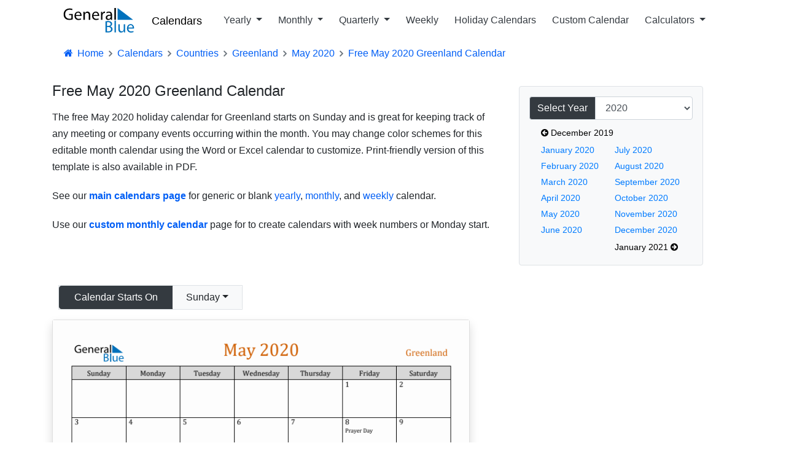

--- FILE ---
content_type: text/html; charset=utf-8
request_url: https://www.generalblue.com/calendar/greenland/may-2020/free-calendar-with-holidays
body_size: 11323
content:
<!DOCTYPE html>
<html lang="en">
<head>
    <meta charset="UTF-8">
    
    

        <script type="text/javascript">
            (function (c,l,a,r,i,t,y) {
                c[a] = c[a] || function () { (c[a].q = c[a].q || []).push(arguments) };
                t = l.createElement(r); t.async = 1; t.src = "https://www.clarity.ms/tag/" + i;
                y = l.getElementsByTagName(r)[0]; y.parentNode.insertBefore(t, y);
            })(window, document, "clarity", "script", "mda98jj8ml");
        </script>


        <script async src="https://www.googletagmanager.com/gtag/js?id=G-LJMPF60XFQ"></script>

        <script>
                window.dataLayer = window.dataLayer || [];
            function gtag() { dataLayer.push(arguments); }
            gtag('js', new Date());
            gtag('config', 'G-LJMPF60XFQ');
        </script>


    
    <meta charset="utf-8" />
    <meta name="viewport" content="width=device-width, initial-scale=1.0" />

    
    
        <link rel="preload" href="/js/vendor-pri.min.js?v=eRABhmIG-PvaOsFMm20ZdyHUP-jKOkyggfLvbD1CYtg" as="script">
        <script async src="https://pagead2.googlesyndication.com/pagead/js/adsbygoogle.js" crossorigin="anonymous"></script>

    

    <title>Free May 2020 Greenland Calendar</title>
        <meta name="description" content="Free downloadable, customizable, and printable Greenland monthly calendar with holidays for May 2020. This month calendar has a Sunday start.">

    <link rel="canonical" href="https://www.generalblue.com/calendar/greenland/may-2020/free-calendar-with-holidays" />

        <meta property="og:url" content="https://www.generalblue.com/calendar/greenland/may-2020/free-calendar-with-holidays" />
        <meta property="og:type" content="website" />
        <meta property="og:title" content="Free May 2020 Greenland Calendar" />
        <meta property="og:description" content="Free downloadable, customizable, and printable Greenland monthly calendar with holidays for May 2020. This month calendar has a Sunday start." />
        <meta property="og:image" content="https://www.generalblue.com/calendar/images/2020-05-may-calendar-orange-sunday-start-en-gl-1188x918.png?ogimage=true" />

    
    
        <link rel="stylesheet" href="/css/styles.min.css?v=TYS_3ApP51ixzYSFSsJWzB0nVKYFDmhWwhiFDgCNJAs" />
    

    <link href="https://cdnjs.cloudflare.com/ajax/libs/bootstrap-icons/1.5.0/font/bootstrap-icons.min.css" rel="stylesheet">

    <link rel="apple-touch-icon" sizes="180x180" href="/apple-touch-icon-180x180.png?v=cF9be5q8Pjj_-iTYtfnX1efqN0VIC6dzBbyL97LpHo4">
<link rel="manifest" href="/site.webmanifest?v=ukJ8DvoyfQVGJLVehrLbGnnu3Z6xtOOkDm7E_H8zKD4">
<link rel="mask-icon" href="/safari-pinned-tab.svg?v=9Rc-GU7N2bHdZvbAzk5S1_CD2_mUUeoDOQK76G68U9I" color="#5b95d5">
<link rel="icon" type="image/svg+xml" href="/favicon.svg?v=Ju__wTQfa7a_YIc9YBD8uLC8iAvY3dFeMncK4KBLjqM" sizes="any">
<link rel="icon" type="image/png" sizes="48x48" href="/favicon-48x48.png?v=wf2m55iX919JKM7CYqXCR0IsKhAIoiB64_PpFbALHlw">
<link rel="icon" type="image/png" sizes="32x32" href="/favicon-32x32.png?v=6pmBoJm5LZ83yV0fjXWojtICNXEmIvU4OwWTJ0RRopY">
<link rel="icon" type="image/png" sizes="16x16" href="/favicon-16x16.png?v=Pgq8a40N5IWdXZRhQh2osZS79e_HmTcqDeUGAgAS-jI">
<link rel="icon" type="image/png" sizes="48x48" href="/favicon.ico?v=OHgyJvYxrQQbVLlvaNB1AY_J-GVI69V7nJb2VMCvQV4">
<meta name="apple-mobile-web-app-title" content="General Blue">
<meta name="application-name" content="General Blue">
<meta name="msapplication-TileColor" content="#f2f2f2">
<meta name="theme-color" content="#ffffff"> 

    
    

</head>
<body>
    <header>
        <div class="container">
            <nav class="navbar navbar-expand-lg navbar-toggleable-lg navbar-light bg-white">
    <a class="navbar-brand text-nowrap" style="vertical-align:middle;" title="General Blue Corporation" href="/">
        <img src="/images/generalblue.svg" alt="General Blue" height="40" width="120" />
    </a>
    <a class="ml-auto" href="/calendar" style="font-size:1.15rem;font-weight:500;padding-left:10px;padding-right:6px;color:black;">Calendars</a>

    <button style="font-size:18px;" class="navbar-toggler" type="button" data-toggle="collapse" data-target=".navbar-collapse" aria-controls="navbarSupportedContent"
            aria-expanded="false" aria-label="Toggle navigation">
        <span class="navbar-toggler-icon"></span>
    </button>
    <div class="navbar-collapse collapse pl-3">
        <ul class="navbar-nav mr-auto">
            <li class="nav-item dropdown">
                <a class="nav-link text-dark dropdown-toggle" id="navbarYearly" role="button" data-toggle="dropdown" aria-haspopup="true" aria-expanded="false">
                    Yearly
                </a>
                <div class="dropdown-menu" aria-labelledby="navbarYearly">
                    <a class="dropdown-item" href="/calendar/2026" title="2026 yearly calendars">2026 Yearly Calendars</a>
                    <a class="dropdown-item" href="/calendar/2027" title="2027 yearly calendars">2027 Yearly Calendars</a>
                    <a class="dropdown-item" href="/calendar/2028" title="2028 yearly calendars">2028 Yearly Calendars</a>
                    <a class="dropdown-item" href="/calendar/2029" title="2029 yearly calendars">2029 Yearly Calendars</a>
                    <hr />
                    <a class="dropdown-item" href="/calendar/2026-monday-start" title="2026 yearly calendar templates with Monday start"> 2026 Calendars with Monday Start</a>
                    <a class="dropdown-item" href="/calendar/2027-monday-start" title="2027 yearly calendar templates with Monday start">2027 Calendars with Monday Start</a>
                    <a class="dropdown-item" href="/calendar/2028-monday-start" title="2028 yearly calendar templates with Monday start">2028 Calendars with Monday Start</a>
                </div>
            </li>
            <li class="nav-item dropdown">
                <a class="nav-link text-dark dropdown-toggle" id="navbarMonthly" role="button" data-toggle="dropdown" aria-haspopup="true" aria-expanded="false">
                    Monthly
                </a>
                <div class="dropdown-menu" aria-labelledby="navbarMonthly">

                    <a class="dropdown-item" href="/calendar/january-2026" title="January 2026 Monthly Calendar in Excel, Word or PDF">January 2026 Calendars</a>
                    <a class="dropdown-item" href="/calendar/february-2026" title="February 2026 Monthly Calendar in Excel, Word or PDF">February 2026 Calendars</a>
                    <a class="dropdown-item" href="/calendar/march-2026" title="March 2026 Monthly Calendar in Excel, Word or PDF">March 2026 Calendars</a>
                    <hr />
                    <a class="dropdown-item" href="/calendar/january-2026-monday-start" title="January 2026 Monthly Calendar in Excel, Word or PDF, starting on Monday">Monday Start January 2026 Calendars</a>
                    <a class="dropdown-item" href="/calendar/february-2026-monday-start" title="February 2026 Monday Start Monthly Calendar in Excel, Word or PDF">Monday Start February 2026 Calendars</a>
                    <a class="dropdown-item" href="/calendar/march-2026-monday-start" title="March 2026 Monday Start Monthly Calendar in Excel, Word or PDF">Monday Start March 2026 Calendars</a>
                </div>
            </li>
            <li class="nav-item dropdown">
                <a class="nav-link text-dark dropdown-toggle" id="navbarQuarterly" role="button" data-toggle="dropdown" aria-haspopup="true" aria-expanded="false">
                    Quarterly
                </a>
                <div class="dropdown-menu" aria-labelledby="navbarQuarterly">

                        <a class="dropdown-item" href="/calendar/2026-q1-quarterly-calendar" title="2026 Quarter 1 Calendar in PDF, Word, and Excel">Q1 2026 Quarterly Calendars </a>
                        <a class="dropdown-item" href="/calendar/2026-q2-quarterly-calendar" title="2026 Quarter 2 Calendar in PDF, Word, and Excel">Q2 2026 Quarterly Calendars </a>
                        <a class="dropdown-item" href="/calendar/2026-q3-quarterly-calendar" title="2026 Quarter 3 Calendar in PDF, Word, and Excel">Q3 2026 Quarterly Calendars </a>
                        <a class="dropdown-item" href="/calendar/2026-q4-quarterly-calendar" title="2026 Quarter 4 Calendar in PDF, Word, and Excel">Q4 2026 Quarterly Calendars </a>
                    <hr />

                        <a class="dropdown-item" href="/calendar/2026-q1-quarterly-calendar-monday-start" title="Quarter 1 2026 Calendars with Monday start in PDF, Word, and Excel">Monday Start Q1 2026 Calendars </a>
                        <a class="dropdown-item" href="/calendar/2026-q2-quarterly-calendar-monday-start" title="Quarter 2 2026 Calendars with Monday start in PDF, Word, and Excel">Monday Start Q2 2026 Calendars </a>
                        <a class="dropdown-item" href="/calendar/2026-q3-quarterly-calendar-monday-start" title="Quarter 3 2026 Calendars with Monday start in PDF, Word, and Excel">Monday Start Q3 2026 Calendars </a>
                        <a class="dropdown-item" href="/calendar/2026-q4-quarterly-calendar-monday-start" title="Quarter 4 2026 Calendars with Monday start in PDF, Word, and Excel">Monday Start Q4 2026 Calendars </a>
                </div>
            </li>
            <li class="nav-item">
                <a class="nav-link text-dark" href="/free-printable-weekly-calendar-2026">Weekly</a>
            </li>
            <li class="nav-item">
                <a class="nav-link text-dark" href="/calendar/find-by-country">Holiday Calendars</a>
            </li>
            <li class="nav-item">
                <a class="nav-link text-dark" alt="Customize a calendar" href="/2026-calendar">Custom Calendar</a>
            </li>
            <li class="nav-item dropdown">
                <a class="nav-link text-dark dropdown-toggle" id="navbarCalculators" role="button" data-toggle="dropdown" aria-haspopup="true" aria-expanded="false">
                    Calculators
                </a>
                <div class="dropdown-menu" aria-labelledby="navbarCalculators">
                    <a class="dropdown-item" title="Plan meetings across multiple time zones with smart suggestions" href="/international-meeting-planner">International Meeting Planner</a>
                    <hr />
                    <a class="dropdown-item" title="Calculate your exact age in years, months, and days" href="/age-calculator">Age Calculator</a>
                    <a class="dropdown-item" title="Calculate age gap between two people" href="/age-difference-calculator">Age Difference Calculator</a>
                    <a class="dropdown-item" title="Calculate time since important dates and milestones" href="/anniversary-calculator">Anniversary Calculator</a>
                    <hr />
                    <a class="dropdown-item" title="Add or subtract days to any date" href="/add-or-subtract-days-calculator">Add/Subtract Days</a>
                    <a class="dropdown-item" title="Determine the number of days between two dates" href="/time-between-two-dates-calculator">Time Between Two Dates</a>
                    <a class="dropdown-item" title="Get the number of days until your next event or upcoming holiday" href="/how-many-days-until-calculator">Days Until Calculator</a>
                    <a class="dropdown-item" title="Find day of week for any date" href="/day-of-week-calculator">Day of Week Calculator</a>
                    <a class="dropdown-item" title="Find the ISO or US week number for any date" href="/week-number-calculator">Week Number Calculator</a>
                </div>
            </li>
        </ul>
    </div>
</nav>


        </div>
    </header>

    <div class="container">

        <main role="main">
            





<nav aria-label="breadcrumb">
    <ol vocab="https://schema.org" typeof="BreadcrumbList" class="breadcrumb breadcrumb-arrow" style="background-color:white; line-height:18px">
        <li class="breadcrumb-item"><a href="/" style="color:#005ef5"><i class="fa fa-fw fa-home"></i> Home</a></li>
                <li property="itemListElement" typeof="ListItem" class="breadcrumb-item">
                    <a property="item" typeof="WebPage"
                       href="/calendar">
                            <span style="color:#005ef5" property="name">Calendars</span>

                    </a>
                    <meta property="position" content="1">
                </li>
                <li property="itemListElement" typeof="ListItem" class="breadcrumb-item">
                    <a property="item" typeof="WebPage"
                       href="/calendar/find-by-country">
                            <span style="color:#005ef5" property="name">Countries</span>

                    </a>
                    <meta property="position" content="2">
                </li>
                <li property="itemListElement" typeof="ListItem" class="breadcrumb-item">
                    <a property="item" typeof="WebPage"
                       href="/calendar/greenland">
                            <span style="color:#005ef5" property="name">Greenland</span>

                    </a>
                    <meta property="position" content="3">
                </li>
                <li property="itemListElement" typeof="ListItem" class="breadcrumb-item">
                    <a property="item" typeof="WebPage"
                       href="/calendar/greenland/may-2020">
                            <span style="color:#005ef5" property="name">May 2020</span>

                    </a>
                    <meta property="position" content="4">
                </li>
                <li property="itemListElement" typeof="ListItem" class="breadcrumb-item" >
                            <span style="color:#005ef5" property="name">Free May 2020 Greenland Calendar</span>
                    <meta property="position" content="5">
                </li>
    </ol>
</nav>




<div class="row">
    <div class="col-md-8 calendar">
        <h1 id="free-may-2020-greenland-calendar">Free May 2020 Greenland Calendar</h1>

        <p>The free May 2020 holiday calendar for Greenland starts on Sunday and is great for
keeping track of any meeting or company events
occurring within the month. You may change color schemes for this editable month calendar using the Word or Excel calendar to customize.
Print-friendly version of this template is also available in PDF.</p>



            <p>
                See our <strong><a href="/calendar" title="Blank yearly, monthly, and weekly calendars">main calendars page</a></strong> for generic or blank
                <a href="/calendar/2020" title="Year 2020 calendar">yearly</a>,
                <a href="/calendar/may-2020" title="May 2020 monthly calendar">monthly</a>, and
                <a href="/free-printable-weekly-calendar-2020" title="2020 weekly calendar"> weekly</a> calendar.
            </p>
            <p>
                Use our <strong><a href="/may-2020-calendar" title="Create your own calendar">custom monthly calendar</a></strong> page  for to create calendars with week numbers or
                Monday start.
            </p>
    </div>

    <div class="col-md-4">
        <div class="mt-3" style="width:300px;">
            <div class="mb-2 border rounded p-3 bg-light">
                <div class="row">
                    <div class="col-12">
                        <div class="input-group" id="yearSelect">
                            <div class="input-group-prepend">
                                <label class="input-group-text bg-dark text-white" for="calendarYear">Select Year</label>
                            </div>
                            <select class="form-control" id="calendarYear">
                                        <option value="/calendar/greenland/january-2018/free-calendar-with-holidays">2018</option>
                                        <option value="/calendar/greenland/january-2019/free-calendar-with-holidays">2019</option>
                                        <option selected value="/calendar/greenland/january-2020/free-calendar-with-holidays">2020</option>
                                        <option value="/calendar/greenland/january-2021/free-calendar-with-holidays">2021</option>
                                        <option value="/calendar/greenland/january-2022/free-calendar-with-holidays">2022</option>
                                        <option value="/calendar/greenland/january-2023/free-calendar-with-holidays">2023</option>
                                        <option value="/calendar/greenland/january-2024/free-calendar-with-holidays">2024</option>
                                        <option value="/calendar/greenland/january-2025/free-calendar-with-holidays">2025</option>
                                        <option value="/calendar/greenland/january-2026/free-calendar-with-holidays">2026</option>
                                        <option value="/calendar/greenland/january-2027/free-calendar-with-holidays">2027</option>
                                        <option value="/calendar/greenland/january-2028/free-calendar-with-holidays">2028</option>
                                        <option value="/calendar/greenland/january-2029/free-calendar-with-holidays">2029</option>
                                        <option value="/calendar/greenland/january-2030/free-calendar-with-holidays">2030</option>
                            </select>
                        </div>
                    </div>
                    <div class="row pl-5 mt-2">
                        <table>
                                <tr>
                                    <td>
                                        <div>
                                            <a style="white-space:nowrap;color:#000;font-size:.9rem;"
                                               href="/calendar/greenland/december-2019/free-calendar-with-holidays"
                                               title="See 2019 monthly calendars">
                                                <i class="fa fa-arrow-circle-left"></i> December 2019
                                            </a>

                                        </div>
                                    </td>
                                    <td></td>
                                </tr>
                            <tr>
                                <td>
                                        <div style="padding-top:2px;">
                                            <a style="font-size:.9rem;white-space:nowrap;padding-right:10px;"
                                               title="January 2020 Calendars in (PDF, Excel and Word)"
                                               href="/calendar/greenland/january-2020/free-calendar-with-holidays">
                                                January 2020
                                            </a>
                                        </div>
                                        <div style="padding-top:2px;">
                                            <a style="font-size:.9rem;white-space:nowrap;padding-right:10px;"
                                               title="February 2020 Calendars in (PDF, Excel and Word)"
                                               href="/calendar/greenland/february-2020/free-calendar-with-holidays">
                                                February 2020
                                            </a>
                                        </div>
                                        <div style="padding-top:2px;">
                                            <a style="font-size:.9rem;white-space:nowrap;padding-right:10px;"
                                               title="March 2020 Calendars in (PDF, Excel and Word)"
                                               href="/calendar/greenland/march-2020/free-calendar-with-holidays">
                                                March 2020
                                            </a>
                                        </div>
                                        <div style="padding-top:2px;">
                                            <a style="font-size:.9rem;white-space:nowrap;padding-right:10px;"
                                               title="April 2020 Calendars in (PDF, Excel and Word)"
                                               href="/calendar/greenland/april-2020/free-calendar-with-holidays">
                                                April 2020
                                            </a>
                                        </div>
                                        <div style="padding-top:2px;">
                                            <a style="font-size:.9rem;white-space:nowrap;padding-right:10px;"
                                               title="May 2020 Calendars in (PDF, Excel and Word)"
                                               href="/calendar/greenland/may-2020/free-calendar-with-holidays">
                                                May 2020
                                            </a>
                                        </div>
                                        <div style="padding-top:2px;">
                                            <a style="font-size:.9rem;white-space:nowrap;padding-right:10px;"
                                               title="June 2020 Calendars in (PDF, Excel and Word)"
                                               href="/calendar/greenland/june-2020/free-calendar-with-holidays">
                                                June 2020
                                            </a>
                                        </div>
                                </td>
                                <td>
                                        <div style="padding-top:2px;">
                                            <a style="font-size:.9rem;white-space:nowrap;"
                                               title="July 2020 Calendars in (PDF, Excel and Word)"
                                               href="/calendar/greenland/july-2020/free-calendar-with-holidays">
                                                July 2020
                                            </a>
                                        </div>
                                        <div style="padding-top:2px;">
                                            <a style="font-size:.9rem;white-space:nowrap;"
                                               title="August 2020 Calendars in (PDF, Excel and Word)"
                                               href="/calendar/greenland/august-2020/free-calendar-with-holidays">
                                                August 2020
                                            </a>
                                        </div>
                                        <div style="padding-top:2px;">
                                            <a style="font-size:.9rem;white-space:nowrap;"
                                               title="September 2020 Calendars in (PDF, Excel and Word)"
                                               href="/calendar/greenland/september-2020/free-calendar-with-holidays">
                                                September 2020
                                            </a>
                                        </div>
                                        <div style="padding-top:2px;">
                                            <a style="font-size:.9rem;white-space:nowrap;"
                                               title="October 2020 Calendars in (PDF, Excel and Word)"
                                               href="/calendar/greenland/october-2020/free-calendar-with-holidays">
                                                October 2020
                                            </a>
                                        </div>
                                        <div style="padding-top:2px;">
                                            <a style="font-size:.9rem;white-space:nowrap;"
                                               title="November 2020 Calendars in (PDF, Excel and Word)"
                                               href="/calendar/greenland/november-2020/free-calendar-with-holidays">
                                                November 2020
                                            </a>
                                        </div>
                                        <div style="padding-top:2px;">
                                            <a style="font-size:.9rem;white-space:nowrap;"
                                               title="December 2020 Calendars in (PDF, Excel and Word)"
                                               href="/calendar/greenland/december-2020/free-calendar-with-holidays">
                                                December 2020
                                            </a>
                                        </div>
                                </td>
                            </tr>
                                <tr>
                                    <td></td>
                                    <td>
                                        <div style="padding-top:2px;">
                                            <a style="white-space:nowrap;color:#000;font-size:.9rem;"
                                               href="/calendar/greenland/january-2021/free-calendar-with-holidays"
                                               title="See 2021 monthly calendars">
                                                January 2021 <i class="fa fa-arrow-circle-right"></i>
                                            </a>
                                        </div>
                                    </td>

                                </tr>
                        </table>
                    </div>
                </div>
            </div>
        </div>
    </div>
</div>
<div class="row mt-4 ">
    <div class="col-md-8 mb-5">
        <div class="card border-none" style="max-width:680px;border:none;">
            <div style="margin:0px 10px;display:flex;flex-wrap:wrap;justify-content:space-between">
                <div style="display:inline-flex;">
                    <div class="btn-group border" style="width:300px;border:2px solid red;">
                        <button class="btn btn-dark">
                            Calendar Starts On
                        </button>
                        <button type="button" class="btn btn-light dropdown-toggle dropdown-toggle-split" data-toggle="dropdown" aria-haspopup="true" aria-expanded="false">
                            Sunday
                        </button>
                        <div class="dropdown-menu">

                            <a class="dropdown-item" href="/calendar/greenland/may-2020/free-calendar-with-holidays">Sunday</a>

                            <a class="dropdown-item" href="/calendar/greenland/may-2020-monday-start/free-calendar-with-holidays">Monday</a>

                        </div>
                    </div>
                </div>

            </div>
        </div>

        <div class="card shadow d-block mt-3" style="max-width:680px;">

                <picture><source sizes="(max-width: 600px) 100vw, (min-width: 601px) 50vw" srcset="https://www.generalblue.com/calendar/images/2020-05-may-calendar-orange-sunday-start-en-gl-1782x1377.webp 1782w, https://www.generalblue.com/calendar/images/2020-05-may-calendar-orange-sunday-start-en-gl-1584x1224.webp 1584w, https://www.generalblue.com/calendar/images/2020-05-may-calendar-orange-sunday-start-en-gl-1386x1071.webp 1386w, https://www.generalblue.com/calendar/images/2020-05-may-calendar-orange-sunday-start-en-gl-1188x918.webp 1188w, https://www.generalblue.com/calendar/images/2020-05-may-calendar-orange-sunday-start-en-gl-990x765.webp 990w, https://www.generalblue.com/calendar/images/2020-05-may-calendar-orange-sunday-start-en-gl-792x612.webp 792w, https://www.generalblue.com/calendar/images/2020-05-may-calendar-orange-sunday-start-en-gl-712x550.webp 712w, https://www.generalblue.com/calendar/images/2020-05-may-calendar-orange-sunday-start-en-gl-633x489.webp 633w, https://www.generalblue.com/calendar/images/2020-05-may-calendar-orange-sunday-start-en-gl-554x428.webp 554w, https://www.generalblue.com/calendar/images/2020-05-may-calendar-orange-sunday-start-en-gl-475x367.webp 475w, https://www.generalblue.com/calendar/images/2020-05-may-calendar-orange-sunday-start-en-gl-396x306.webp 396w" type="image/webp"></source><source sizes="(max-width: 600px) 100vw, (min-width: 601px) 50vw" srcset="https://www.generalblue.com/calendar/images/2020-05-may-calendar-orange-sunday-start-en-gl-1782x1377.png 1782w, https://www.generalblue.com/calendar/images/2020-05-may-calendar-orange-sunday-start-en-gl-1584x1224.png 1584w, https://www.generalblue.com/calendar/images/2020-05-may-calendar-orange-sunday-start-en-gl-1386x1071.png 1386w, https://www.generalblue.com/calendar/images/2020-05-may-calendar-orange-sunday-start-en-gl-1188x918.png 1188w, https://www.generalblue.com/calendar/images/2020-05-may-calendar-orange-sunday-start-en-gl-990x765.png 990w, https://www.generalblue.com/calendar/images/2020-05-may-calendar-orange-sunday-start-en-gl-792x612.png 792w, https://www.generalblue.com/calendar/images/2020-05-may-calendar-orange-sunday-start-en-gl-712x550.png 712w, https://www.generalblue.com/calendar/images/2020-05-may-calendar-orange-sunday-start-en-gl-633x489.png 633w, https://www.generalblue.com/calendar/images/2020-05-may-calendar-orange-sunday-start-en-gl-554x428.png 554w, https://www.generalblue.com/calendar/images/2020-05-may-calendar-orange-sunday-start-en-gl-475x367.png 475w, https://www.generalblue.com/calendar/images/2020-05-may-calendar-orange-sunday-start-en-gl-396x306.png 396w" type="image/png"></source><img alt="May 2020 Holiday Calendar with Sunday Start" class="img-fluid" height="550" src="https://www.generalblue.com/calendar/images/2020-05-may-calendar-orange-sunday-start-en-gl-712x550.png" width="712"></img></picture>

            <div style="margin-top:-20px;display:flex;flex-wrap:wrap;align-items:center;margin-left:25px;">

                <div style="display:inline-flex;">
                    <a class="btn btn-primary ga-event ml-2 mb-2"
                       title='Download the May 2020 Holiday Calendar with Sunday Start in Microsoft Word'
                       href="/calendar/downloads/2020-05-may-calendar-orange-sunday-start-en-gl.docx"> <i class="fa fa-file-word-o"></i>&nbsp; Word Download</a>
                </div>
                <div style="display:inline-flex;">
                    <a class="btn btn-success ga-event ml-2 mb-2"
                       title='Download the May 2020 Holiday Calendar with Sunday Start in Excel'
                       href="/calendar/downloads/2020-05-may-calendar-orange-sunday-start-en-gl.xlsx"> <i class="fa fa-file-excel-o"></i>&nbsp; Excel Download</a>
                </div>
                <div style="display:inline-flex;">
                    <a class="btn btn-danger ga-event ml-2 mb-2"
                       title='Download the May 2020 Holiday Calendar with Sunday Start in PDF'
                       target="_blank"
                       href="/calendar/downloads/2020-05-may-calendar-orange-sunday-start-en-gl.pdf"><i class="fa fa-file-pdf-o"></i>  &nbsp; PDF Download</a>
                </div>
                <div style="display:inline-flex;">
                    <button title='Print the May 2020 Holiday Calendar with Sunday Start now'
                            class="btn btn-secondary ga-event ml-2 mb-2" onclick="ga('send', 'event', 'calendar', 'print', '/calendar/downloads/2020-05-may-calendar-orange-sunday-start-en-gl.pdf');printJS({modalMessage:'Processing...',printable:'/calendar/downloads/2020-05-may-calendar-orange-sunday-start-en-gl.pdf', type:'pdf', showModal:true})">
                        <i class="fa fa-print"></i>&nbsp; Print
                    </button>
                </div>
            </div>

            <div class="card-footer mt-3">
                <a class="ml-2" title='Share the May 2020 Holiday Calendar with Sunday Start via Email'
                   href="mailto:?subject=General%20Blue%3A%20May%202020%20Calendar%20Template%20with%20Greenland%20Holidays&body=Hi%2C%0A%0AI%20found%20this%20free%20monthly%20calendar%20from%20General%20Blue%20and%20thought%20you%20might%20like%20it%3A%20May%202020%20Holiday%20Calendar%20with%20Sunday%20Start.%0A%0AYou%20can%20get%20it%20for%20free%20here%3A%0A%0Ahttps%3A%2F%2Fwww.generalblue.com%2Fcalendar%2Fgreenland%2Fmay-2020%2Ffree-calendar-with-holidays%0A%0AHave%20a%20great%20day%21">
                    <i class="fa fa-envelope"></i>&nbsp; Share via Email
                </a>
            </div>
        </div>
    </div>
    <div class="col-md-4 mt-5">
        <ins class="adsbygoogle lazyad" data-mobile-ad-width="300px" data-mobile-ad-height="250px" data-mobile-ad-slot="1922300963" data-mobile-ad-client="ca-pub-0247326022457899" data-desktop-ad-width="300px" data-desktop-ad-height="600px" data-desktop-ad-slot="8627310114" data-desktop-ad-client="ca-pub-0247326022457899" ></ins>
    </div>
</div>


    <div class="mt-5 mb-5">
        <h2 class="template-headline"><i>Other Calendar Styles Available...</i></h2>
        <div class="card-columns calendar-gallery-img">
                <a href="/calendar/greenland/may-2020/fillable-monthly-calendar-with-holidays" title="View Fillable Holiday Calendar for Greenland - May 2020">
                    <div class="card">
                        <div class="card-body shadow">
                                <picture><source sizes="(max-width: 600px) 100vw, (min-width: 601px) 33vw" srcset="https://www.generalblue.com/calendar/images/2020-05-may-calendar-green-sunday-start-en-gl-1782x1377.webp 1782w, https://www.generalblue.com/calendar/images/2020-05-may-calendar-green-sunday-start-en-gl-1584x1224.webp 1584w, https://www.generalblue.com/calendar/images/2020-05-may-calendar-green-sunday-start-en-gl-1386x1071.webp 1386w, https://www.generalblue.com/calendar/images/2020-05-may-calendar-green-sunday-start-en-gl-1188x918.webp 1188w, https://www.generalblue.com/calendar/images/2020-05-may-calendar-green-sunday-start-en-gl-990x765.webp 990w, https://www.generalblue.com/calendar/images/2020-05-may-calendar-green-sunday-start-en-gl-792x612.webp 792w, https://www.generalblue.com/calendar/images/2020-05-may-calendar-green-sunday-start-en-gl-712x550.webp 712w, https://www.generalblue.com/calendar/images/2020-05-may-calendar-green-sunday-start-en-gl-633x489.webp 633w, https://www.generalblue.com/calendar/images/2020-05-may-calendar-green-sunday-start-en-gl-554x428.webp 554w, https://www.generalblue.com/calendar/images/2020-05-may-calendar-green-sunday-start-en-gl-475x367.webp 475w, https://www.generalblue.com/calendar/images/2020-05-may-calendar-green-sunday-start-en-gl-396x306.webp 396w" type="image/webp"></source><source sizes="(max-width: 600px) 100vw, (min-width: 601px) 33vw" srcset="https://www.generalblue.com/calendar/images/2020-05-may-calendar-green-sunday-start-en-gl-1782x1377.png 1782w, https://www.generalblue.com/calendar/images/2020-05-may-calendar-green-sunday-start-en-gl-1584x1224.png 1584w, https://www.generalblue.com/calendar/images/2020-05-may-calendar-green-sunday-start-en-gl-1386x1071.png 1386w, https://www.generalblue.com/calendar/images/2020-05-may-calendar-green-sunday-start-en-gl-1188x918.png 1188w, https://www.generalblue.com/calendar/images/2020-05-may-calendar-green-sunday-start-en-gl-990x765.png 990w, https://www.generalblue.com/calendar/images/2020-05-may-calendar-green-sunday-start-en-gl-792x612.png 792w, https://www.generalblue.com/calendar/images/2020-05-may-calendar-green-sunday-start-en-gl-712x550.png 712w, https://www.generalblue.com/calendar/images/2020-05-may-calendar-green-sunday-start-en-gl-633x489.png 633w, https://www.generalblue.com/calendar/images/2020-05-may-calendar-green-sunday-start-en-gl-554x428.png 554w, https://www.generalblue.com/calendar/images/2020-05-may-calendar-green-sunday-start-en-gl-475x367.png 475w, https://www.generalblue.com/calendar/images/2020-05-may-calendar-green-sunday-start-en-gl-396x306.png 396w" type="image/png"></source><img alt="May 2020 Calendar with Greenland Holidays" class="img-fluid" height="550" src="https://www.generalblue.com/calendar/images/2020-05-may-calendar-green-sunday-start-en-gl-712x550.png" width="712"></img></picture>
                            <h4 class="pl-3" style="font-size:17px;font-weight:400;">Fillable Holiday Calendar for Greenland - May 2020</h4>
                            <p class="pl-3 text-dark">This Greenland May 2020 calendar with holidays starts on Sunday. It is... </p>
                            <div class="ml-3 mb-3">
                                <span class="badge badge-pill badge-light p-1 disabled font-weight-normal"><img src="/images/doc-icons/excel-icon.svg" width="24" height=18 alt="Excel">Excel</span>
                                <span class="badge badge-pill badge-light p-1 disabled  font-weight-normal"><img src="/images/doc-icons/pdf-icon.svg" width="24" height=18 alt="PDF">PDF</span>
                                <span class="badge badge-pill badge-light p-1 disabled  font-weight-normal"><img src="/images/doc-icons/word-icon.svg" width="24" height=18 alt="Word">Word</span>
                            </div>
                        </div>
                    </div>
                </a>
                <a href="/calendar/greenland/may-2020/monthly-calendar" title="View May 2020 Monthly Calendar with Greenland Holidays">
                    <div class="card">
                        <div class="card-body shadow">
                                <picture><source sizes="(max-width: 600px) 100vw, (min-width: 601px) 33vw" srcset="https://www.generalblue.com/calendar/images/2020-05-may-calendar-sunday-start-en-gl-1782x1377.webp 1782w, https://www.generalblue.com/calendar/images/2020-05-may-calendar-sunday-start-en-gl-1584x1224.webp 1584w, https://www.generalblue.com/calendar/images/2020-05-may-calendar-sunday-start-en-gl-1386x1071.webp 1386w, https://www.generalblue.com/calendar/images/2020-05-may-calendar-sunday-start-en-gl-1188x918.webp 1188w, https://www.generalblue.com/calendar/images/2020-05-may-calendar-sunday-start-en-gl-990x765.webp 990w, https://www.generalblue.com/calendar/images/2020-05-may-calendar-sunday-start-en-gl-792x612.webp 792w, https://www.generalblue.com/calendar/images/2020-05-may-calendar-sunday-start-en-gl-712x550.webp 712w, https://www.generalblue.com/calendar/images/2020-05-may-calendar-sunday-start-en-gl-633x489.webp 633w, https://www.generalblue.com/calendar/images/2020-05-may-calendar-sunday-start-en-gl-554x428.webp 554w, https://www.generalblue.com/calendar/images/2020-05-may-calendar-sunday-start-en-gl-475x367.webp 475w, https://www.generalblue.com/calendar/images/2020-05-may-calendar-sunday-start-en-gl-396x306.webp 396w" type="image/webp"></source><source sizes="(max-width: 600px) 100vw, (min-width: 601px) 33vw" srcset="https://www.generalblue.com/calendar/images/2020-05-may-calendar-sunday-start-en-gl-1782x1377.png 1782w, https://www.generalblue.com/calendar/images/2020-05-may-calendar-sunday-start-en-gl-1584x1224.png 1584w, https://www.generalblue.com/calendar/images/2020-05-may-calendar-sunday-start-en-gl-1386x1071.png 1386w, https://www.generalblue.com/calendar/images/2020-05-may-calendar-sunday-start-en-gl-1188x918.png 1188w, https://www.generalblue.com/calendar/images/2020-05-may-calendar-sunday-start-en-gl-990x765.png 990w, https://www.generalblue.com/calendar/images/2020-05-may-calendar-sunday-start-en-gl-792x612.png 792w, https://www.generalblue.com/calendar/images/2020-05-may-calendar-sunday-start-en-gl-712x550.png 712w, https://www.generalblue.com/calendar/images/2020-05-may-calendar-sunday-start-en-gl-633x489.png 633w, https://www.generalblue.com/calendar/images/2020-05-may-calendar-sunday-start-en-gl-554x428.png 554w, https://www.generalblue.com/calendar/images/2020-05-may-calendar-sunday-start-en-gl-475x367.png 475w, https://www.generalblue.com/calendar/images/2020-05-may-calendar-sunday-start-en-gl-396x306.png 396w" type="image/png"></source><img alt="May 2020 Calendar Greenland" class="img-fluid" height="550" src="https://www.generalblue.com/calendar/images/2020-05-may-calendar-sunday-start-en-gl-712x550.png" width="712"></img></picture>
                            <h4 class="pl-3" style="font-size:17px;font-weight:400;">May 2020 Monthly Calendar with Greenland Holidays</h4>
                            <p class="pl-3 text-dark">The blank May 2020 calendar has a professional classic design which can be... </p>
                            <div class="ml-3 mb-3">
                                <span class="badge badge-pill badge-light p-1 disabled font-weight-normal"><img src="/images/doc-icons/excel-icon.svg" width="24" height=18 alt="Excel">Excel</span>
                                <span class="badge badge-pill badge-light p-1 disabled  font-weight-normal"><img src="/images/doc-icons/pdf-icon.svg" width="24" height=18 alt="PDF">PDF</span>
                                <span class="badge badge-pill badge-light p-1 disabled  font-weight-normal"><img src="/images/doc-icons/word-icon.svg" width="24" height=18 alt="Word">Word</span>
                            </div>
                        </div>
                    </div>
                </a>
                <a href="/calendar/greenland/may-2020/downloadable-monthly-holiday-calendar" title="View May 2020 Greenland Holiday Calendar">
                    <div class="card">
                        <div class="card-body shadow">
                                <picture><source sizes="(max-width: 600px) 100vw, (min-width: 601px) 33vw" srcset="https://www.generalblue.com/calendar/images/2020-05-may-calendar-dark-blue-sunday-start-en-gl-1782x1377.webp 1782w, https://www.generalblue.com/calendar/images/2020-05-may-calendar-dark-blue-sunday-start-en-gl-1584x1224.webp 1584w, https://www.generalblue.com/calendar/images/2020-05-may-calendar-dark-blue-sunday-start-en-gl-1386x1071.webp 1386w, https://www.generalblue.com/calendar/images/2020-05-may-calendar-dark-blue-sunday-start-en-gl-1188x918.webp 1188w, https://www.generalblue.com/calendar/images/2020-05-may-calendar-dark-blue-sunday-start-en-gl-990x765.webp 990w, https://www.generalblue.com/calendar/images/2020-05-may-calendar-dark-blue-sunday-start-en-gl-792x612.webp 792w, https://www.generalblue.com/calendar/images/2020-05-may-calendar-dark-blue-sunday-start-en-gl-712x550.webp 712w, https://www.generalblue.com/calendar/images/2020-05-may-calendar-dark-blue-sunday-start-en-gl-633x489.webp 633w, https://www.generalblue.com/calendar/images/2020-05-may-calendar-dark-blue-sunday-start-en-gl-554x428.webp 554w, https://www.generalblue.com/calendar/images/2020-05-may-calendar-dark-blue-sunday-start-en-gl-475x367.webp 475w, https://www.generalblue.com/calendar/images/2020-05-may-calendar-dark-blue-sunday-start-en-gl-396x306.webp 396w" type="image/webp"></source><source sizes="(max-width: 600px) 100vw, (min-width: 601px) 33vw" srcset="https://www.generalblue.com/calendar/images/2020-05-may-calendar-dark-blue-sunday-start-en-gl-1782x1377.png 1782w, https://www.generalblue.com/calendar/images/2020-05-may-calendar-dark-blue-sunday-start-en-gl-1584x1224.png 1584w, https://www.generalblue.com/calendar/images/2020-05-may-calendar-dark-blue-sunday-start-en-gl-1386x1071.png 1386w, https://www.generalblue.com/calendar/images/2020-05-may-calendar-dark-blue-sunday-start-en-gl-1188x918.png 1188w, https://www.generalblue.com/calendar/images/2020-05-may-calendar-dark-blue-sunday-start-en-gl-990x765.png 990w, https://www.generalblue.com/calendar/images/2020-05-may-calendar-dark-blue-sunday-start-en-gl-792x612.png 792w, https://www.generalblue.com/calendar/images/2020-05-may-calendar-dark-blue-sunday-start-en-gl-712x550.png 712w, https://www.generalblue.com/calendar/images/2020-05-may-calendar-dark-blue-sunday-start-en-gl-633x489.png 633w, https://www.generalblue.com/calendar/images/2020-05-may-calendar-dark-blue-sunday-start-en-gl-554x428.png 554w, https://www.generalblue.com/calendar/images/2020-05-may-calendar-dark-blue-sunday-start-en-gl-475x367.png 475w, https://www.generalblue.com/calendar/images/2020-05-may-calendar-dark-blue-sunday-start-en-gl-396x306.png 396w" type="image/png"></source><img alt="May 2020 Greenland Calendar (Sunday Start)" class="img-fluid" height="550" src="https://www.generalblue.com/calendar/images/2020-05-may-calendar-dark-blue-sunday-start-en-gl-712x550.png" width="712"></img></picture>
                            <h4 class="pl-3" style="font-size:17px;font-weight:400;">May 2020 Greenland Holiday Calendar</h4>
                            <p class="pl-3 text-dark">Free downloadable May 2020 calendar with holidays for Greenland. This... </p>
                            <div class="ml-3 mb-3">
                                <span class="badge badge-pill badge-light p-1 disabled font-weight-normal"><img src="/images/doc-icons/excel-icon.svg" width="24" height=18 alt="Excel">Excel</span>
                                <span class="badge badge-pill badge-light p-1 disabled  font-weight-normal"><img src="/images/doc-icons/pdf-icon.svg" width="24" height=18 alt="PDF">PDF</span>
                                <span class="badge badge-pill badge-light p-1 disabled  font-weight-normal"><img src="/images/doc-icons/word-icon.svg" width="24" height=18 alt="Word">Word</span>
                            </div>
                        </div>
                    </div>
                </a>
        </div>
    </div>

<div class="row">
    <div class="col-md-8">
        <div class="calendar-page">

            <h2 id="how-to-use-and-customize-our-may-2020-calendar">How to Use and Customize Our May 2020 Calendar</h2>
<p>See instructions below how to edit the monthly calendars with holidays.</p>
<h3 id="monthly-calendar-in-word">Monthly Calendar in Word</h3>
<p>Word calendars can be saved to your local computer for customization. To customize your calendar, follow these steps:</p>
<ol>
<li>Save the document in your &quot;Documents&quot; folder or other preferred location.</li>
<li>Rename the document if desired.</li>
<li>Once you open the document, you can add events or your favorite holidays by typing directly into the table cells.</li>
<li>Change the font style or color of your calendar to match your personal preferences.</li>
<li>Add a background color to individual cells within the calendar to make them stand out.</li>
<li>Use different table cell borders or shading to create a unique look for your calendar.</li>
<li>Add important dates or events that are specific to you or your family.</li>
<li>Preview the document using &quot;ctrl+P&quot; to preview your calendar in print mode.</li>
<li>Print, save or email your word calendar.</li>
</ol>
<h3 id="monthly-calendar-in-excel">Monthly Calendar in Excel</h3>
<p>Excel calendars can be saved to your local computer for customization. To customize your calendar, follow these steps:</p>
<ol>
<li>Save the spreadsheet in your &quot;Documents&quot; folder or other perferred location.</li>
<li>Rename the spreadsheet if desired.</li>
<li>Once you open the spreadsheet, you can add events or your favorite holidays by typing directly into the table cells.</li>
<li>Change the font style or color of your calendar to match your personal preferences.</li>
<li>Add a background color to individual cells within the calendar worksheet to make them stand out.</li>
<li>Use different table cell borders or shading to create a unique look for your calendar.</li>
<li>Add important dates or events that are specific to you or your family.</li>
<li>Preview the document using &quot;ctrl+P&quot; to preview your calendar in print mode.</li>
<li>Print, save or email your excel calendar.</li>
</ol>


            
        </div>
    </div>
    <div class="col-md-4">
        <div class="mt-5 mb-5">
            
<table class="table table-striped" style="width:300px;">
    <caption class="holiday-table-caption"><b>Upcoming Greenland  Holidays</b></caption>
    <thead class="bg-dark text-white">
        <tr>
            <th scope="col">Holiday</th>
            <th scope="col">Date</th>
        </tr>
    </thead>
    <tbody>
            <tr>
                <td>

Maundy Thursday                </td>
                <td>


                        <a href="/calendar/greenland/april-2026" style="white-space:nowrap;" title="Get April 2026 Monthly Calendar for Greenland with Maundy Thursday Holiday">April 02, 2026</a>

                </td>
            </tr>
            <tr>
                <td>

Good Friday                </td>
                <td>


                        <a href="/calendar/greenland/april-2026" style="white-space:nowrap;" title="Get April 2026 Monthly Calendar for Greenland with Good Friday Holiday">April 03, 2026</a>

                </td>
            </tr>
            <tr>
                <td>

Easter Sunday                </td>
                <td>


                        <a href="/calendar/greenland/april-2026" style="white-space:nowrap;" title="Get April 2026 Monthly Calendar for Greenland with Easter Sunday Holiday">April 05, 2026</a>

                </td>
            </tr>
            <tr>
                <td>

Easter Monday                </td>
                <td>


                        <a href="/calendar/greenland/april-2026" style="white-space:nowrap;" title="Get April 2026 Monthly Calendar for Greenland with Easter Monday Holiday">April 06, 2026</a>

                </td>
            </tr>
            <tr>
                <td>

Prayer Day                </td>
                <td>


                        <a href="/calendar/greenland/may-2026" style="white-space:nowrap;" title="Get May 2026 Monthly Calendar for Greenland with Prayer Day Holiday">May 01, 2026</a>

                </td>
            </tr>
    </tbody>
</table>
        </div>
    </div>
</div>



        </main>
    </div>
    <footer>
        


<footer class="footer" style="margin-top:80px;padding-bottom:25px;background-color:#f5f5f5;">

    <div class="container mt-5" style="display:flex;flex-wrap:wrap;flex-direction:row;">

        <div class="footer-col">
            <div class="ftitle">Yearly Calendars</div>

                <a class="flist" title="2026 Printable Calendar" href="/calendar/2026">2026 Calendar</a><br />
                <a class="flist" title="2027 Printable Calendar" href="/calendar/2027">2027 Calendar</a><br />
                <a class="flist" title="2028 Printable Calendar" href="/calendar/2028">2028 Calendar</a><br />
                <a class="flist" title="2029 Printable Calendar" href="/calendar/2029">2029 Calendar</a><br />
        </div>

        <div class="footer-col">
            <div class="ftitle">
                <a href="/monthly-calendar" title="View all monthly calendar templates and planners">Monthly Calendars</a>
            </div>

                <a class="flist" title="January 2026 Printable Calendar" href="/calendar/january-2026">January 2026 Calendar</a>
                <br />
                <a class="flist" title="February 2026 Printable Calendar" href="/calendar/february-2026">February 2026 Calendar</a>
                <br />
                <a class="flist" title="March 2026 Printable Calendar" href="/calendar/march-2026">March 2026 Calendar</a>
                <br />
                <a class="flist" title="April 2026 Printable Calendar" href="/calendar/april-2026">April 2026 Calendar</a>
                <br />
        </div>

        <div class="footer-col">
            <div class="ftitle">
                <a href="/quarterly-calendar" title="View all quarterly calendar templates and planners">Quarterly Calendars</a>
            </div>
                <a class="flist" href="/calendar/2026-q1-quarterly-calendar" title="2026 Quarter 1 Calendar in PDF, Word, and Excel">
                    2026 Q1 - January to March
                </a><br />
                <a class="flist" href="/calendar/2026-q2-quarterly-calendar" title="2026 Quarter 2 Calendar in PDF, Word, and Excel">
                    2026 Q2 - April to June
                </a><br />
                <a class="flist" href="/calendar/2026-q3-quarterly-calendar" title="2026 Quarter 3 Calendar in PDF, Word, and Excel">
                    2026 Q3 - July to September
                </a><br />
                <a class="flist" href="/calendar/2026-q4-quarterly-calendar" title="2026 Quarter 4 Calendar in PDF, Word, and Excel">
                    2026 Q4 - October to December
                </a><br />
        </div>

        <div class="footer-col">
            <div class="ftitle">Weekly Calendars</div>
            <a class="flist" title="Weekly calendar templates for the current week in PDF, Word, and Excel" href="/calendar/january-18-2026-to-january-24-2026">Current Week's Calendar</a><br />
            <a class="flist" title="Calendar templates for next week in PDF, Word, and Excel" href="/calendar/january-25-2026-to-january-31-2026">Next Week's Calendar</a><br />
            <a class="flist" title="Free printable 2026 weekly calendar in PDF, Word, Excel" href="/free-printable-weekly-calendar-2026">2026 Weekly Calendar</a><br />
        </div>

        <div class="footer-col">
            <div class="ftitle">Holiday Calendars</div>
            <a class="flist" title="US calendar with holidays" href="/calendar/usa">US Calendar</a><br />
            <a class="flist" title="Canada calendar with holidays" href="/calendar/canada">Canada Calendar</a><br />
            <a class="flist" title="Find country calendar with holidays" href="/calendar/find-by-country">Find a calendar by Country</a>
        </div>

        <div class="footer-col">
            <div class="ftitle">Date Calculators</div>
            <a class="flist" title="Add or subtract days to any date" href="/add-or-subtract-days-calculator">Add/Subtract Dates</a><br />
            <a class="flist" title="Calculate number of days between two dates" href="/time-between-two-dates-calculator">Time Between Two Dates</a><br />
            <a class="flist" title="Calculate the number of days from today until any date" href="/how-many-days-until-calculator">Days Until Calculator</a><br />
            <a class="flist" title="Calculate business days between two dates" href="/business-days-calculator">Business Days Calculator</a><br />
            <a class="flist" title="Convert time between time zones" href="/time-zone-converter">Time Zone Converter</a><br />
            <a class="flist" title="Plan meetings across multiple time zones" href="/international-meeting-planner">Meeting Planner</a><br />
        </div>

        <div class="footer-col">
            <div class="ftitle">Create Your Own Calendar</div>
            <a class="flist" href="/2026-calendar">Customize Yearly Calendar</a><br />
            <a class="flist" href="/january-2026-calendar">Customize Monthly Calendar</a><br />
            <a class="flist" href="/january-18-2026-weekly-calendar">Customize Weekly Calendar</a><br />
        </div>

        <div class="footer-col">
            <div class="ftitle">Corporate</div>
            <a class="flist" href="/contact">Contact Us</a><br />
            <a class="flist" href="/privacy">Privacy</a><br />
            <a class="flist" href="/terms-of-use">Terms of Use</a>
        </div>
    </div>

    <div class="container mt-4">
        <div style="font-size:14px;">
            <b> &copy; 2026 General Blue Corporation</b>
        </div>
    </div>


</footer>



    </footer>
    

    
        <script src="/js/vendor-pri.min.js?v=eRABhmIG-PvaOsFMm20ZdyHUP-jKOkyggfLvbD1CYtg"></script>
        <script async src="/js/pages/shared/lazyads.min.js?v=-m7pwfMyWcSqfe0IPAXpjTlFlbwqxMVif0m4RKusQSc"></script>
        <script async src="/js/pages/shared/dynamicads.min.js?v=EzyuO53RA0kXcQrnqydBfznwRshG25aEwGh-_reZyV4"></script>
        <script async src="/js/pages/shared/analytics.min.js?v=LTj3Hi2mF3zOrFUeQ0iiaVFSBjgKGhib6DUt2dHCfw8"></script>
        <script async src="/js/vendor.min.js?v=iE6wUyDY1N0SUJsHRO0kcp08XkyQ_sc-Sin0hp8zG3U"></script>

        
    <script src="/js/pages/Calendars/Country/SingleMonthGallery.min.js?v=0ndaY2mNAog7g95K0TyE9WrwZUTOWVsRl5wv6KD6ICM" defer></script>


    

</body>
</html>



--- FILE ---
content_type: text/html; charset=utf-8
request_url: https://www.google.com/recaptcha/api2/aframe
body_size: 247
content:
<!DOCTYPE HTML><html><head><meta http-equiv="content-type" content="text/html; charset=UTF-8"></head><body><script nonce="rEU8wcWd_ff2nPGcL3seIw">/** Anti-fraud and anti-abuse applications only. See google.com/recaptcha */ try{var clients={'sodar':'https://pagead2.googlesyndication.com/pagead/sodar?'};window.addEventListener("message",function(a){try{if(a.source===window.parent){var b=JSON.parse(a.data);var c=clients[b['id']];if(c){var d=document.createElement('img');d.src=c+b['params']+'&rc='+(localStorage.getItem("rc::a")?sessionStorage.getItem("rc::b"):"");window.document.body.appendChild(d);sessionStorage.setItem("rc::e",parseInt(sessionStorage.getItem("rc::e")||0)+1);localStorage.setItem("rc::h",'1769141875821');}}}catch(b){}});window.parent.postMessage("_grecaptcha_ready", "*");}catch(b){}</script></body></html>

--- FILE ---
content_type: image/svg+xml
request_url: https://www.generalblue.com/images/doc-icons/excel-icon.svg
body_size: 309
content:
<svg id="Layer_1" data-name="Layer 1" xmlns="http://www.w3.org/2000/svg" viewBox="0 0 354.01 462"><defs><clipPath id="clip-path"><path class="cls-1" d="M51 231h253v173H51z"/></clipPath><clipPath id="clip-path-2"><path class="cls-1" d="M-30 212h573v304H-30z"/></clipPath><style>.cls-1{fill:none}</style></defs><path d="M0 0h252v95h102v367H0zm264 0h.09L354 83h-90zm75 181H16v266h323z" fill="#1d6f42" fill-rule="evenodd"/><g clip-path="url(#clip-path)"><g clip-path="url(#clip-path-2)"><path d="M-18.56 101H543v415H-30V101zM384 250v32h57v-32zm0 51v34h57v-34zm0 54v34h57v-34zm0 54v34h57v-34zm0 54v33h57v-33zm-21 33v-33h-57v33zm0-53v-34h-57v34zm0-54v-34h-57v34zm0-54v-34h-57v34zm0-53v-32h-57v32zm99-32v32h58v-32zm0 51v34h58v-34zm0 54v34h58v-34zm0 54v34h58v-34zm0 54v33h58v-33zm-177 33v-33h-57v33zm0-53v-34h-57v34zm0-54v-34h-57v34zm0-54v-34h-57v34zm0-53v-32h-57v32zm-78 214v-33h-57v33zm0-53v-34h-57v34zm0-54v-34h-57v34zm0-54v-34h-57v34zm0-53v-32h-57v32zm-78 214v-33H72v33zm0-53v-34H72v34zm0-54v-34H72v34zm0-54v-34H72v34zm0-53v-32H72v32zM50 496v-33H-8v33zm0-53v-34H-8v34zm0-54v-34H-8v34zm0-54v-34H-8v34zm0-53v-32H-8v32z" fill="#1c7042"/></g></g></svg>